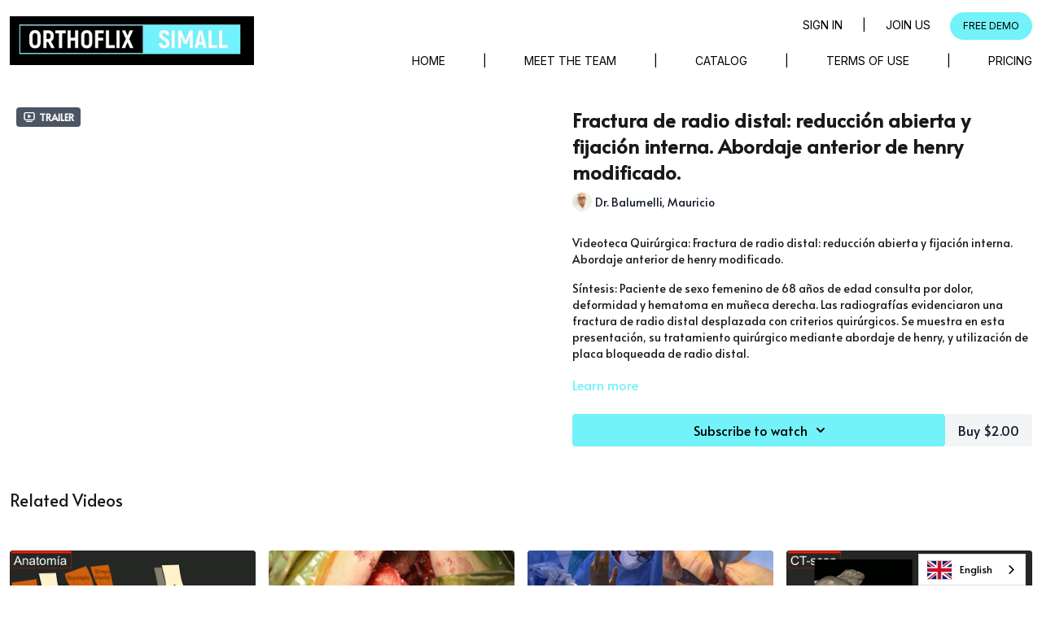

--- FILE ---
content_type: text/vnd.turbo-stream.html; charset=utf-8
request_url: https://www.orthoflixsimall.com/programs/fractura-radio-distal-lang-es.turbo_stream?playlist_position=sidebar&preview=false
body_size: -35
content:
<!DOCTYPE html><html><head><meta name="csrf-param" content="authenticity_token" />
<meta name="csrf-token" content="7yoNMz4fq1o91wOwZuex7A7BIeoaFpzx6zpfxasCTIQZmC_cFhGP2RWpR5-QXvxNwDnXLQAuZlFodb-6J669Ng" /></head><body><turbo-stream action="update" target="program_show"><template>
  <turbo-frame id="program_player">
      <turbo-frame id="program_content" src="/programs/fractura-radio-distal-lang-es/program_content?playlist_position=sidebar&amp;preview=false">
</turbo-frame></turbo-frame></template></turbo-stream></body></html>

--- FILE ---
content_type: text/vnd.turbo-stream.html; charset=utf-8
request_url: https://www.orthoflixsimall.com/programs/fractura-radio-distal-lang-es/program_content?playlist_position=sidebar&preview=false
body_size: 16433
content:
<turbo-stream action="update" target="program_content"><template><div class="hidden"
     data-controller="integrations"
     data-integrations-facebook-pixel-enabled-value="true"
     data-integrations-google-tag-manager-enabled-value="true"
     data-integrations-google-analytics-enabled-value="true"
>
  <span class="hidden"
        data-integrations-target="gTag"
        data-event="ViewContent"
        data-payload-attributes='["content_name"]'
        data-payload-values='[&quot;Fractura de radio distal: reducción abierta y fijación interna. Abordaje anterior de henry modificado.&quot;]'
  ></span>
  <span class="hidden"
        data-integrations-target="fbPx"
        data-event="ViewContent"
        data-payload-attributes='["content_name"]'
        data-payload-values='[&quot;Fractura de radio distal: reducción abierta y fijación interna. Abordaje anterior de henry modificado.&quot;]'
  ></span>
</div>

<div
  id="program-controller"
  class='container hotwired'
  data-controller="program program-details-modal"
  data-program-id="320465"
>
    
<ds-modal no-background="" size="small" with-close-icon id="more-details-modal" data-action="close->program-details-modal#closeDetailModal">
  <div class="bg-ds-default">
    <div class="p-6 pb-0 max-h-[calc(100vh-190px)] overflow-y-auto">
      <p class="text-ds-default text-ds-large-bold mb-4">Fractura de radio distal: reducción abierta y fijación interna. Abordaje anterior de henry modificado.</p>
      <p class="text-ds-small-semi-bold-uppercase text-ds-muted mb-4">About</p>
      <div class="content-description text-ds-base-regular text-ds-default mb-6" data-program-details-modal-target="modalContent"></div>
      <div class="p-4 bg-ds-overlay flex flex-col gap-2 rounded overflow-x-auto">
          <div class="flex w-full gap-2">
            <div class="text-ds-small-medium text-ds-default w-[100px]">Duration</div>
            <div class="text-ds-micro-semi-bold text-ds-subtle bg-ds-inverted rounded px-1 pt-[0.15rem]">00:10:06</div>
          </div>
        <div class="flex w-full gap-2">
          <div class="text-ds-small-medium text-ds-default w-[100px]">Released</div>
          <div class="text-ds-small-regular text-ds-default">February 2020</div>
        </div>
          <div class="flex w-full gap-2">
            <div class="text-ds-small-medium text-ds-default w-[100px] shrink-0">Subtitles</div>
            <div class="text-ds-small-regular text-ds-default">Spanish</div>
          </div>
          <div class="flex w-full gap-2">
              <div class="text-ds-small-medium text-ds-default w-[100px] shrink-0">Categories</div>
            <div class="flex flex-col w-full">
                <div class="flex">
                  <a
                    class="shrink-0 text-primary text-ds-small-medium inline-block mr-1"
                    target="_blank"
                    href="/categories/hand-mano"
                    data-turbo-frame="_top"
                  >
                    Hand / Mano
                  </a>
                  <span class="shrink-0 inline-block text-ds-small-regular text-ds-muted">
                    (80 videos)
                  </span>
                </div>
                <div class="flex">
                  <a
                    class="shrink-0 text-primary text-ds-small-medium inline-block mr-1"
                    target="_blank"
                    href="/categories/category-soY-JrhIjF0"
                    data-turbo-frame="_top"
                  >
                    Todos los vídeos - Audio en Español
                  </a>
                  <span class="shrink-0 inline-block text-ds-small-regular text-ds-muted">
                    (161 videos)
                  </span>
                </div>
                <div class="flex">
                  <a
                    class="shrink-0 text-primary text-ds-small-medium inline-block mr-1"
                    target="_blank"
                    href="/categories/trauma-trauma"
                    data-turbo-frame="_top"
                  >
                    Trauma / Trauma
                  </a>
                  <span class="shrink-0 inline-block text-ds-small-regular text-ds-muted">
                    (184 videos)
                  </span>
                </div>
                <div class="flex">
                  <a
                    class="shrink-0 text-primary text-ds-small-medium inline-block mr-1"
                    target="_blank"
                    href="/categories/surgery-library-videoteca-quirurgica"
                    data-turbo-frame="_top"
                  >
                    Surgery Video Library / Videoteca Quirúrgica
                  </a>
                  <span class="shrink-0 inline-block text-ds-small-regular text-ds-muted">
                    (246 videos)
                  </span>
                </div>
                <div class="flex">
                  <a
                    class="shrink-0 text-primary text-ds-small-medium inline-block mr-1"
                    target="_blank"
                    href="/categories/featured-destacados"
                    data-turbo-frame="_top"
                  >
                    Featured / Destacados
                  </a>
                  <span class="shrink-0 inline-block text-ds-small-regular text-ds-muted">
                    (219 videos)
                  </span>
                </div>
                <div class="flex">
                  <a
                    class="shrink-0 text-primary text-ds-small-medium inline-block mr-1"
                    target="_blank"
                    href="/categories/new-releases-nuevos-lanzamientos"
                    data-turbo-frame="_top"
                  >
                    New Releases / Nuevos Lanzamientos
                  </a>
                  <span class="shrink-0 inline-block text-ds-small-regular text-ds-muted">
                    (211 videos)
                  </span>
                </div>
            </div>
          </div>
      </div>
    </div>
    <div class="text-right p-6 pt-2">
      <ds-button variant="primary" onclick="document.getElementById('more-details-modal').close()">Close</ds-button>
    </div>
  </div>
</ds-modal>

<div class="flex flex-col lg:flex-row gap-x-12 mb-6 lg:mb-0">
    <div class="h-full w-full lg:w-[55%] relative">
        <div data-test="trailer-video">
          <ds-badge color="gray" class="absolute left-2 top-2 z-[2]"><ds-icon name='video-player' class="mr-1"></ds-icon> Trailer</ds-badge>
          
<script
  type="module"
  crossorigin
  src="https://cdn.jsdelivr.net/npm/@uscreentv/video-player@1.4.0/+esm"
></script>


<video-player
  dir="lrt"
  idle-timeout="5000"
  data-test="player"
  data-id="321834"
  data-controller="program-video scrat-analytics "
  data-program-video-timeline-preview-sections-value="[]"
  data-program-video-timeline-preview-storyboard-url-value=""
  storage-key="uscreen:video"
  class=""
  mux-data="{&quot;env_key&quot;:&quot;c43v645rpolt89529v2pesifn&quot;,&quot;viewer_user_id&quot;:null,&quot;video_title&quot;:&quot;Trailer fractura radio sin carteleria español.mp4&quot;,&quot;video_id&quot;:321834}"
  data-program-video-stats-value="{&quot;store_id&quot;:6319,&quot;video_id&quot;:-321834,&quot;content_id&quot;:321834,&quot;content_title&quot;:&quot;Fractura de radio distal: reducción abierta y fijación interna. Abordaje anterior de henry modificado.&quot;,&quot;content_type&quot;:&quot;video&quot;,&quot;chapter_id&quot;:321834,&quot;user_id&quot;:null,&quot;author_id&quot;:[],&quot;author_title&quot;:null,&quot;environment_id&quot;:&quot;production&quot;}"
  data-program-video-content-type-value="video"
  data-program-video-next-video-id-value="0"
  data-program-video-challenge-watched-video-url-value=""
  data-program-video-streak-watch-threshold-value="10"
  data-program-video-streak-enabled-value="false"
  data-program-video-streak-path-value="/streak/continue"
  data-program-video-user-is-logged-in-value="false"
  data-scrat-analytics-category-param="player"
  data-scrat-analytics-event-param="control_seekbar_seek"
  data-action=""
>
  <video
    slot="video"
    crossorigin="anonymous"
    playsinline
    data-program-video-target="video"
    poster="https://alpha.uscreencdn.com/video_thumbnails/K_bco6afdObwvA.jpg?key1=kAB864XSa+WN8/MEv1Bxzk7KBnmz8DLgvDbf2GNgBi4LBtsO5aC4fwiHBp+YdLoI&amp;key2=87742715f275528f27dbbd9d65d71f8b"
  >
    <source
      src="https://stream.mux.com/mjKa7YIsthd02ahiCkN1hiV2tjZUWNRae.m3u8"
      type="application/x-mpegURL"
    />
  </video>
  <video-chromecast
    slot="chromecast"
      receiver-application-id="3EE5C317"
  ></video-chromecast>
  <video-condition query="played==false">
    <video-play-button
      data-action="click->program-video#clickPlayButtonScreen"
      without-tooltip
      data-test="big-play-button"
      slot="true"
      class="
        absolute top-1/2 left-1/2 -translate-x-1/2 -translate-y-1/2
        bg-primary rounded-full [--video-player-button-color:var(--contrast-to-primary-color)]
        [--size:4.5rem] part-[button]:p-3 shadow hover:scale-105
      "
    ></video-play-button>
  </video-condition>
  <video-controls>
      <video-timeline
        segments=""
        data-program-video-target="timeline"
      >
        <video-timer format="past"></video-timer>
      </video-timeline>

    <video-play-button data-test="play-button" data-action="click->program-video#clickPlayButton">
      <span slot="tooltip:play">Play</span>
      <span slot="tooltip:pause">Pause</span>
    </video-play-button>

      <video-backward-button
        data-scrat-analytics-category-param="player"
        data-scrat-analytics-event-param="control_fast_forward_click"
        data-action=""
      >
        <span slot="tooltip">Backward</span>
      </video-backward-button>
      <video-forward-button
        data-scrat-analytics-category-param="player"
        data-scrat-analytics-event-param="control_fast_forward_click"
        data-action=""
      >
        <span slot="tooltip">Forward</span>
      </video-forward-button>

    <video-volume-button>
      <span slot="tooltip:unmute">Unmute</span>
      <span slot="tooltip:mute">Mute</span>
    </video-volume-button>

    <video-volume-control></video-volume-control>


    <div class="ms-auto"></div>

    <video-subtitles-button>
      <span slot="tooltip">Subtitles</span>
    </video-subtitles-button>

    <video-settings-button
      
      translation="{&quot;back&quot;:&quot;Back&quot;,&quot;shortcuts&quot;:&quot;Keyboard Shortcuts&quot;,&quot;quality&quot;:&quot;Quality&quot;,&quot;rate&quot;:&quot;Playback Settings&quot;,&quot;rewind&quot;:&quot;Rewind&quot;,&quot;volume&quot;:&quot;Change Volume&quot;,&quot;mute&quot;:&quot;Mute&quot;,&quot;toggle-play&quot;:&quot;Play / Pause&quot;,&quot;enter-fullscreen&quot;:&quot;Enter fullscreen&quot;,&quot;exit-fullscreen&quot;:&quot;Exit fullscreen&quot;}"
    >
      <span slot="tooltip">Settings</span>
    </video-settings-button>

    <video-airplay-button>
      <span slot="tooltip:disabled">Airplay</span>
      <span slot="tooltip:enabled">Airplay</span>
    </video-airplay-button>

    <video-pip-button>
      <span slot="tooltip:disabled">Picture in Picture</span>
      <span slot="tooltip:enabled">Picture in Picture</span>
    </video-pip-button>

    <video-chromecast-button>
      <span slot="tooltip:disabled">Chromecast</span>
      <span slot="tooltip:enabled">Chromecast</span>
    </video-chromecast-button>

    <video-fullscreen-button>
      <span slot="tooltip:disabled">Enter fullscreen</span>
      <span slot="tooltip:enabled">Exit fullscreen</span>
    </video-fullscreen-button>
  </video-controls>
  <video-cues></video-cues>
</video-player>

        </div>
    </div>
  <div id="program_about" class="w-full lg:w-[45%] lg:mb-5">
      <h1 class="text-ds-title-2-semi-bold mt-2 lg:mt-0">
        Fractura de radio distal: reducción abierta y fijación interna. Abordaje anterior de henry modificado.
      </h1>
      <div class="mt-2">
        <span class="inline-block">
            <ds-avatar
              style="--ds-avatar-size: 1.5rem;"
              class="inline-block "
              size="xxxs"
              url="https://alpha.uscreencdn.com/images/author/9993/small_4nqmZ3nHSaCquvOFViyB_balumelli3.jpg"
              text="Dr. Balumelli, Mauricio">
            </ds-avatar>
        </span>
        <span class="inline-block align-super text-ds-default text-ds-small-regular">
          Dr. Balumelli, Mauricio
        </span>
      </div>
    <div class="mt-4 text-ds-small-regular">
      <div aria-expanded=true class="content-description line-clamp-3 max-h-[60px] xl:line-clamp-[7] xl:max-h-[140px] xl:aria-expanded:line-clamp-[11] xl:aria-expanded:max-h-[220px]" data-program-details-modal-target="description">
        <p>Videoteca Quirúrgica: Fractura de radio distal: reducción abierta y fijación interna. Abordaje anterior de henry modificado.&nbsp;</p><p>Síntesis: Paciente de sexo femenino de 68 años de edad consulta por dolor, deformidad y hematoma en muñeca derecha. Las radiografías evidenciaron una fractura de radio distal desplazada con criterios quirúrgicos. Se muestra en esta presentación, su tratamiento quirúrgico mediante abordaje de henry, y utilización de placa bloqueada de radio distal.</p>
      </div>
      <ds-button variant="text" data-action="click->program-details-modal#openDetailModal" class="cursor-pointer">Learn more</ds-button>
    </div>
    <div class="mt-4 flex flex-col sm:flex-row gap-2 ">
            <ds-dropdown data-test="subscriptions-list" float="center" sm="float:left" class="w-full">
              <ds-button class="w-full" slot="control" variant="primary">
                  Subscribe to watch
                <ds-icon slot="after" name="chevron-down"></ds-icon>
              </ds-button>
              <div
                slot="content"
                class="p-6 pt-4 w-screen max-w-screen-md sm:max-w-lg box-border sm:w-auto"
              >
                <p class="text-ds-small-regular mb-4">Select a membership:</p>
                  <a
                    href="/checkout/new?o=22526"
                    data-turbo-frame="_top"
                    class="mb-4 last:mb-0 rounded w-full border border-solid border-ds-default flex hover:opacity-70 transition-opacity"
                  >
                    <div class="py-1 px-2 sm:px-3 sm:py-3 flex flex-col items-start justify-center w-full">
                      <p class="text-ds-tiny-bold-uppercase text-primary">
                        Monthly
                      </p>
                      <p class="!hidden sm:!block text-ds-tiny-regular mb-1 max-x-[2rem] overflow-hidden">
                        Monthly Subscription + FREE DAY TRIAL / Suscripción Mensual + DIA DE PRUEBA GRATIS
                      </p>
                        <div class="flex flex-col items-start">
                          <span class="text-ds-base-semi-bold">
                            Free for one day
                          </span>
                          <span class="text-ds-tiny-regular text-ds-muted sm:whitespace-nowrap">
                            USD $14.99/month after trial
                          </span>
                        </div>
                    </div>
                  </a>
                  <a
                    href="/checkout/new?o=66628"
                    data-turbo-frame="_top"
                    class="mb-4 last:mb-0 rounded w-full border border-solid border-ds-default flex hover:opacity-70 transition-opacity"
                  >
                    <div class="py-1 px-2 sm:px-3 sm:py-3 flex flex-col items-start justify-center w-full">
                      <p class="text-ds-tiny-bold-uppercase text-primary">
                        Annually
                      </p>
                      <p class="!hidden sm:!block text-ds-tiny-regular mb-1 max-x-[2rem] overflow-hidden">
                        Annual Subscription (Save 20 %) + FREE DAY TRIAL  / Suscripción Anual (Ahorre 20% + DIA DE PRUEBA GRATIS + 20 OFF 
                      </p>
                        <div class="flex flex-col items-start">
                          <span class="text-ds-base-semi-bold">
                            Free for one day
                          </span>
                          <span class="text-ds-tiny-regular text-ds-muted sm:whitespace-nowrap">
                            USD $144.00/year after trial
                          </span>
                        </div>
                    </div>
                  </a>
              </div>
            </ds-dropdown>
          <ds-button class="shrink-0" href="/checkout/new?o=p320465" variant="regular" data-turbo-frame="_top">
            Buy $2.00</ds-button>
    </div>
  </div>
</div>

</div>


  <turbo-frame loading="lazy" id="program_related" src="/programs/fractura-radio-distal-lang-es/related" target="_top"></turbo-frame>

</template></turbo-stream>

--- FILE ---
content_type: text/html; charset=utf-8
request_url: https://www.orthoflixsimall.com/programs/fractura-radio-distal-lang-es/related
body_size: 13392
content:
<turbo-frame id="program_related" target="_top">

    <div class="container " data-area="program-related-videos">
      <div class="cbt-related mt-8  pb-16">
        <div class="cbt-related-title text-xl font-medium">Related Videos</div>
          <div class="mt-5 grid grid-cols-1 sm:grid-cols-2 md:grid-cols-3 lg:grid-cols-4 xl:grid-cols-4 gap-x-4 gap-y-6">
              <div data-area="related-video-item" class="">
                <swiper-slide
  data-card="video_131667"
  data-custom="content-card"
  class="self-start hotwired"
    data-short-description="Capítulos: Comprendiendo las Fracturas de Apófisis Coronoides."
    data-author-title-0="Orthoflix Simall" data-author-permalink-0="orthoflix-simall"
>

  <a class="card-image-container" data-turbo="true" data-turbo-prefetch="false" data-turbo-action="advance" data-turbo-frame="_top" onclick="window.CatalogAnalytics(&#39;clickContentItem&#39;, &#39;video&#39;, &#39;131667&#39;, &#39;Related Videos&#39;); window.CatalogAnalytics(&#39;clickRelatedVideo&#39;, &#39;131667&#39;, &#39;1&#39;, &#39;program_page&#39;)" href="/programs/clase-comprendiendo-las-fracturas-de-apofisis-coronoides-lang-es">
    <div class="image-container relative" data-test="catalog-card">
  <div class="relative image-content">
    <div aria-hidden="true" style="padding-bottom: 56%;"></div>
    <img loading="lazy" alt="Comprendiendo las Fracturas de Apófisis Coronoides." decoding="async"
         src="https://alpha.uscreencdn.com/images/programs/131667/horizontal/VKAaiMDcQpeYB4Ke11UF_Capitulo_20Comprendiendo_20las_20fracturas_20de_20apofisis_20coronoides.png?auto=webp&width=350"
         srcset="https://alpha.uscreencdn.com/images/programs/131667/horizontal/VKAaiMDcQpeYB4Ke11UF_Capitulo_20Comprendiendo_20las_20fracturas_20de_20apofisis_20coronoides.png?auto=webp&width=350 350w,
            https://alpha.uscreencdn.com/images/programs/131667/horizontal/VKAaiMDcQpeYB4Ke11UF_Capitulo_20Comprendiendo_20las_20fracturas_20de_20apofisis_20coronoides.png?auto=webp&width=700 2x,
            https://alpha.uscreencdn.com/images/programs/131667/horizontal/VKAaiMDcQpeYB4Ke11UF_Capitulo_20Comprendiendo_20las_20fracturas_20de_20apofisis_20coronoides.png?auto=webp&width=1050 3x"
         class="card-image b-image absolute object-cover h-full top-0 left-0" style="opacity: 1;">
  </div>
    <div class="badge flex justify-center items-center text-white content-card-badge z-0">
      <span class="badge-item">10:14</span>
      <svg xmlns="http://www.w3.org/2000/svg" width="13" height="9" viewBox="0 0 13 9" fill="none" class="badge-item content-watched-icon" data-test="content-watched-icon">
  <path fill-rule="evenodd" clip-rule="evenodd" d="M4.99995 7.15142L12.0757 0.0756836L12.9242 0.924212L4.99995 8.84848L0.575684 4.42421L1.42421 3.57568L4.99995 7.15142Z" fill="currentColor"></path>
</svg>

    </div>

</div>
<div class="content-watched-overlay"></div>

</a>  <a class="card-title" data-turbo="true" data-turbo-prefetch="false" data-turbo-action="advance" data-turbo-frame="_top" title="Comprendiendo las Fracturas de Apófisis Coronoides." aria-label="Comprendiendo las Fracturas de Apófisis Coronoides." onclick="window.CatalogAnalytics(&#39;clickContentItem&#39;, &#39;video&#39;, &#39;131667&#39;, &#39;Related Videos&#39;); window.CatalogAnalytics(&#39;clickRelatedVideo&#39;, &#39;131667&#39;, &#39;1&#39;, &#39;program_page&#39;)" href="/programs/clase-comprendiendo-las-fracturas-de-apofisis-coronoides-lang-es">
    <span class="line-clamp-2">
      Comprendiendo las Fracturas de Apófisis Coronoides.
    </span>
</a></swiper-slide>


              </div>
              <div data-area="related-video-item" class="">
                <swiper-slide
  data-card="video_131653"
  data-custom="content-card"
  class="self-start hotwired"
    data-short-description="Videoteca Quirúrgica: Inestabilidad Anterior Glenohumeral con Defecto Oseo - Reconstrucción con Injerto de Cresta Ilíaca"
    data-author-title-0="Orthoflix Simall" data-author-permalink-0="orthoflix-simall"
>

  <a class="card-image-container" data-turbo="true" data-turbo-prefetch="false" data-turbo-action="advance" data-turbo-frame="_top" onclick="window.CatalogAnalytics(&#39;clickContentItem&#39;, &#39;video&#39;, &#39;131653&#39;, &#39;Related Videos&#39;); window.CatalogAnalytics(&#39;clickRelatedVideo&#39;, &#39;131653&#39;, &#39;2&#39;, &#39;program_page&#39;)" href="/programs/video-cirugia-inestabilidad-glenohumeral-con-injerto-de-cresta-iliaca-lang-es">
    <div class="image-container relative" data-test="catalog-card">
  <div class="relative image-content">
    <div aria-hidden="true" style="padding-bottom: 56%;"></div>
    <img loading="lazy" alt="Inestabilidad Recurrente Anterior de Hombro con Defecto Óseo: Aumentación con Injerto de Cresta Ilíaca" decoding="async"
         src="https://alpha.uscreencdn.com/images/programs/131653/horizontal/BCWn4yxRmWlSfyPxcBkQ_Videoteca_20quirurgica_20Luxacion_20glenohumeral_20anterior_20con_20defecto_20oseo_20reconstruccion_20con_20injerto_20de_20cresta.png?auto=webp&width=350"
         srcset="https://alpha.uscreencdn.com/images/programs/131653/horizontal/BCWn4yxRmWlSfyPxcBkQ_Videoteca_20quirurgica_20Luxacion_20glenohumeral_20anterior_20con_20defecto_20oseo_20reconstruccion_20con_20injerto_20de_20cresta.png?auto=webp&width=350 350w,
            https://alpha.uscreencdn.com/images/programs/131653/horizontal/BCWn4yxRmWlSfyPxcBkQ_Videoteca_20quirurgica_20Luxacion_20glenohumeral_20anterior_20con_20defecto_20oseo_20reconstruccion_20con_20injerto_20de_20cresta.png?auto=webp&width=700 2x,
            https://alpha.uscreencdn.com/images/programs/131653/horizontal/BCWn4yxRmWlSfyPxcBkQ_Videoteca_20quirurgica_20Luxacion_20glenohumeral_20anterior_20con_20defecto_20oseo_20reconstruccion_20con_20injerto_20de_20cresta.png?auto=webp&width=1050 3x"
         class="card-image b-image absolute object-cover h-full top-0 left-0" style="opacity: 1;">
  </div>
    <div class="badge flex justify-center items-center text-white content-card-badge z-0">
      <span class="badge-item">06:16</span>
      <svg xmlns="http://www.w3.org/2000/svg" width="13" height="9" viewBox="0 0 13 9" fill="none" class="badge-item content-watched-icon" data-test="content-watched-icon">
  <path fill-rule="evenodd" clip-rule="evenodd" d="M4.99995 7.15142L12.0757 0.0756836L12.9242 0.924212L4.99995 8.84848L0.575684 4.42421L1.42421 3.57568L4.99995 7.15142Z" fill="currentColor"></path>
</svg>

    </div>

</div>
<div class="content-watched-overlay"></div>

</a>  <a class="card-title" data-turbo="true" data-turbo-prefetch="false" data-turbo-action="advance" data-turbo-frame="_top" title="Inestabilidad Recurrente Anterior de Hombro con Defecto Óseo: Aumentación con Injerto de Cresta Ilíaca" aria-label="Inestabilidad Recurrente Anterior de Hombro con Defecto Óseo: Aumentación con Injerto de Cresta Ilíaca" onclick="window.CatalogAnalytics(&#39;clickContentItem&#39;, &#39;video&#39;, &#39;131653&#39;, &#39;Related Videos&#39;); window.CatalogAnalytics(&#39;clickRelatedVideo&#39;, &#39;131653&#39;, &#39;2&#39;, &#39;program_page&#39;)" href="/programs/video-cirugia-inestabilidad-glenohumeral-con-injerto-de-cresta-iliaca-lang-es">
    <span class="line-clamp-2">
      Inestabilidad Recurrente Anterior de Hombro con Defecto Óseo: Aumentación con Injerto de Cresta Ilíaca
    </span>
</a></swiper-slide>


              </div>
              <div data-area="related-video-item" class="">
                <swiper-slide
  data-card="video_2691908"
  data-custom="content-card"
  class="self-start hotwired"
    data-short-description="Distal radius fracture: Arthroscopic assisted open reduction and internal fixation"
    data-author-title-0="Orthoflix Simall" data-author-permalink-0="orthoflix-simall"
>

  <a class="card-image-container" data-turbo="true" data-turbo-prefetch="false" data-turbo-action="advance" data-turbo-frame="_top" onclick="window.CatalogAnalytics(&#39;clickContentItem&#39;, &#39;video&#39;, &#39;2691908&#39;, &#39;Related Videos&#39;); window.CatalogAnalytics(&#39;clickRelatedVideo&#39;, &#39;2691908&#39;, &#39;3&#39;, &#39;program_page&#39;)" href="/programs/fractura-de-radio-distal-abordaje-palmar-y-asistencia-artroscopica-lang-en">
    <div class="image-container relative" data-test="catalog-card">
  <div class="relative image-content">
    <div aria-hidden="true" style="padding-bottom: 56%;"></div>
    <img loading="lazy" alt="Distal radius fracture: Arthroscopic assisted open reduction and internal fixation" decoding="async"
         src="https://alpha.uscreencdn.com/images/programs/2691908/horizontal/portada-ing.1698707584.jpg?auto=webp&width=350"
         srcset="https://alpha.uscreencdn.com/images/programs/2691908/horizontal/portada-ing.1698707584.jpg?auto=webp&width=350 350w,
            https://alpha.uscreencdn.com/images/programs/2691908/horizontal/portada-ing.1698707584.jpg?auto=webp&width=700 2x,
            https://alpha.uscreencdn.com/images/programs/2691908/horizontal/portada-ing.1698707584.jpg?auto=webp&width=1050 3x"
         class="card-image b-image absolute object-cover h-full top-0 left-0" style="opacity: 1;">
  </div>
    <div class="badge flex justify-center items-center text-white content-card-badge z-0">
      <span class="badge-item">09:53</span>
      <svg xmlns="http://www.w3.org/2000/svg" width="13" height="9" viewBox="0 0 13 9" fill="none" class="badge-item content-watched-icon" data-test="content-watched-icon">
  <path fill-rule="evenodd" clip-rule="evenodd" d="M4.99995 7.15142L12.0757 0.0756836L12.9242 0.924212L4.99995 8.84848L0.575684 4.42421L1.42421 3.57568L4.99995 7.15142Z" fill="currentColor"></path>
</svg>

    </div>

</div>
<div class="content-watched-overlay"></div>

</a>  <a class="card-title" data-turbo="true" data-turbo-prefetch="false" data-turbo-action="advance" data-turbo-frame="_top" title="Distal radius fracture: Arthroscopic assisted open reduction and internal fixation" aria-label="Distal radius fracture: Arthroscopic assisted open reduction and internal fixation" onclick="window.CatalogAnalytics(&#39;clickContentItem&#39;, &#39;video&#39;, &#39;2691908&#39;, &#39;Related Videos&#39;); window.CatalogAnalytics(&#39;clickRelatedVideo&#39;, &#39;2691908&#39;, &#39;3&#39;, &#39;program_page&#39;)" href="/programs/fractura-de-radio-distal-abordaje-palmar-y-asistencia-artroscopica-lang-en">
    <span class="line-clamp-2">
      Distal radius fracture: Arthroscopic assisted open reduction and internal fixation
    </span>
</a></swiper-slide>


              </div>
              <div data-area="related-video-item" class="">
                <swiper-slide
  data-card="video_138363"
  data-custom="content-card"
  class="self-start hotwired"
    data-short-description="Clinical Case: Proximal Humerus Fracture - Open Reduction and Internal Fixation II."
    data-author-title-0="Orthoflix Simall" data-author-permalink-0="orthoflix-simall"
>

  <a class="card-image-container" data-turbo="true" data-turbo-prefetch="false" data-turbo-action="advance" data-turbo-frame="_top" onclick="window.CatalogAnalytics(&#39;clickContentItem&#39;, &#39;video&#39;, &#39;138363&#39;, &#39;Related Videos&#39;); window.CatalogAnalytics(&#39;clickRelatedVideo&#39;, &#39;138363&#39;, &#39;4&#39;, &#39;program_page&#39;)" href="/programs/clinical-case-fractura-de-humero-proximal-reduccion-abierta-y-fijacion-interna-ii-lang-en">
    <div class="image-container relative" data-test="catalog-card">
  <div class="relative image-content">
    <div aria-hidden="true" style="padding-bottom: 56%;"></div>
    <img loading="lazy" alt="Proximal Humerus Fracture - Open Reduction and Internal Fixation II." decoding="async"
         src="https://alpha.uscreencdn.com/images/programs/138363/horizontal/EEbCqEUfTaCSUpaiUff4_Clinical_20Case_20-_20Fractura_20humero_20proximal_202.png?auto=webp&width=350"
         srcset="https://alpha.uscreencdn.com/images/programs/138363/horizontal/EEbCqEUfTaCSUpaiUff4_Clinical_20Case_20-_20Fractura_20humero_20proximal_202.png?auto=webp&width=350 350w,
            https://alpha.uscreencdn.com/images/programs/138363/horizontal/EEbCqEUfTaCSUpaiUff4_Clinical_20Case_20-_20Fractura_20humero_20proximal_202.png?auto=webp&width=700 2x,
            https://alpha.uscreencdn.com/images/programs/138363/horizontal/EEbCqEUfTaCSUpaiUff4_Clinical_20Case_20-_20Fractura_20humero_20proximal_202.png?auto=webp&width=1050 3x"
         class="card-image b-image absolute object-cover h-full top-0 left-0" style="opacity: 1;">
  </div>
    <div class="badge flex justify-center items-center text-white content-card-badge z-0">
      <span class="badge-item">02:44</span>
      <svg xmlns="http://www.w3.org/2000/svg" width="13" height="9" viewBox="0 0 13 9" fill="none" class="badge-item content-watched-icon" data-test="content-watched-icon">
  <path fill-rule="evenodd" clip-rule="evenodd" d="M4.99995 7.15142L12.0757 0.0756836L12.9242 0.924212L4.99995 8.84848L0.575684 4.42421L1.42421 3.57568L4.99995 7.15142Z" fill="currentColor"></path>
</svg>

    </div>

</div>
<div class="content-watched-overlay"></div>

</a>  <a class="card-title" data-turbo="true" data-turbo-prefetch="false" data-turbo-action="advance" data-turbo-frame="_top" title="Proximal Humerus Fracture - Open Reduction and Internal Fixation II." aria-label="Proximal Humerus Fracture - Open Reduction and Internal Fixation II." onclick="window.CatalogAnalytics(&#39;clickContentItem&#39;, &#39;video&#39;, &#39;138363&#39;, &#39;Related Videos&#39;); window.CatalogAnalytics(&#39;clickRelatedVideo&#39;, &#39;138363&#39;, &#39;4&#39;, &#39;program_page&#39;)" href="/programs/clinical-case-fractura-de-humero-proximal-reduccion-abierta-y-fijacion-interna-ii-lang-en">
    <span class="line-clamp-2">
      Proximal Humerus Fracture - Open Reduction and Internal Fixation II.
    </span>
</a></swiper-slide>


              </div>
          </div>
        </div>
      </div>
    </div>
</turbo-frame>

--- FILE ---
content_type: text/css; charset=utf-8
request_url: https://assets-gke.uscreencdn.com/theme_assets/6319/styles.css?v=1658491556
body_size: 22483
content:
/*=========
Fonts
===========*/
@import url('https://fonts.googleapis.com/css2?family=Alata&family=Inter:wght@300;400;500;600;700;800&family=Source+Sans+Pro:ital,wght@0,300;0,400;0,600;0,700;0,900;1,400;1,700&display=swap');

body {	
    font-family: 'Alata', sans-serif;
    font-size: 16px;
    font-weight: 400;    
	background: #fff;
	color: #191919;	
}

a {
    display: inline-block;
    text-decoration: none;
    transition: 0.2s all ease;
    -webkit-transition: 0.2s all ease;
    -moz-transition: 0.2s all ease;
}

a:visited,
a:hover,
a:active {
    text-decoration: none;
}

ul {
    list-style-type: none;
    padding: 0;
    margin: 0;
}

img {
    max-width: 100%;
    display: initial;
}

::selection {
    color: white; 
    background: #ff7675;
}

::-webkit-selection {
    color: white; 
    background: #ff7675;
}

::-moz-selection {
    color: white; 
    background: #ff7675;
}

/*scrollto-top*/
.scrollto-top {
    width: 40px;
    height: 40px;
    border-radius: 20px 20px 0 0;
    background: rgba(0,0,0,.5);   
    text-align: center;
    padding-top: 8px;
    font-size: 22px;
    color: #ffffff;
    position: fixed;
    right: 5px;
    bottom: 5px;
    display: none;
    transition: 0.2s all ease;
    -webkit-transition: 0.2s all ease;
    -moz-transition: 0.2s all ease;
}

.scrollto-top:hover {   
    background: #000;
    color: #fff;
    box-shadow: 0px 0px 5px rgba(0,0,0,.5);
    -webkit-box-shadow: 0px 0px 5px rgba(0,0,0,.5);
    -moz-box-shadow: 0px 0px 5px rgba(0,0,0,.5);
}

/*===================
header-area start
=====================*/
.header-area {
    background: #FFFFFF;
    padding: 15px 0;
}

.header-main {
    display: flex;
    align-items: center;
    justify-content: space-between;
}

.header-left img {
    max-width: 300px;
}

.top-bar ul li {
    font-family: 'Inter', sans-serif;
    display: inline-block;
    font-weight: 400;
    font-size: 14px;
    text-transform: uppercase;
    color: #000000;
    padding-left: 20px;
}

.top-bar ul li a {
    font-family: 'Inter', sans-serif;
    display: inline-block;
    font-weight: 400;
    font-size: 14px;
    text-transform: uppercase;
    color: #000000;
    transition: 0.2s all ease;
}

.top-bar ul li .demo-btn {
    font-weight: 400;
    font-size: 12px;
    color: #000000!important;
    background: #73F2F9;
    display: inline-block;
    padding: 8px 16px;
    border-radius: 50px;
    transition: 0.2s all ease;
}

.top-bar ul li a:hover {
    color: #73F2F9;
}

.top-bar ul li .dropdown > a {
    border: 1px solid #000000;
    display: inline-flex;
    padding: 6px 30px 6px 20px;
    border-radius: 50px;
    position: relative;
    top: 2px;
    align-items: center;  
}

.top-bar ul li .dropdown img {
    max-width: 30px;
}

.top-bar ul li .dropdown > a i {
    font-size: 12px;
    color: #000;
    display: inline-block;
    margin-left: 8px;
}

.top-bar ul li .dropdown .dropdown-menu li {
    padding: 0;
}

.top-bar ul li .dropdown .dropdown-menu li a {
    display: block;
    width: 100%;
    color: #000;
    background: none;
}

.top-bar ul li .dropdown .dropdown-menu {
    border: none;
    box-shadow: 0 0 10px rgba(0, 0, 0, 0.2);
    border-radius: 6px;
    right: 0;
    top: 113%;
}

.nav-bar ul li {
    font-family: 'Inter', sans-serif;
    display: inline-block;
    font-weight: 400;
    font-size: 14px;
    text-transform: uppercase;
    color: #000000;
    padding-left: 42px;
    padding-top: 15px;
}

.nav-bar ul li a {
    font-family: 'Inter', sans-serif;
    display: inline-block;
    font-weight: 400;
    font-size: 14px;
    text-transform: uppercase;
    color: #000000;
    transition: 0.2s all ease;
}

.nav-bar ul li a:hover,
.nav-bar ul li #active {
    color: #73F2F9;
}

.navbar-toggler {
    outline: none!important;
    box-shadow: none!important;
    padding: 2px;
    transition: 0.2s all ease;
}

.navbar-toggler:hover {
    opacity: 0.75;
}

.humb-btn {
    display: flex;
    align-items: center;
}

.humb-btn .top-bar ul li .dropdown > a {
    top: 0;
    position: initial;
}

.humb-btn button {
    margin-left: 15px;
}

/*hamburger*/
.hamburger-box {
    width: 40px;
    height: 24px;
    display: inline-block;
    position: relative;
}

.hamburger-inner {
  display: block;
  top: 50%;
  margin-top: -2px;
}

.hamburger-inner, 
.hamburger-inner::before, 
.hamburger-inner::after {
    width: 40px;
    height: 4px;
    background-color: #000;
    border-radius: 4px;
    position: absolute;
}

.hamburger-inner::before, 
.hamburger-inner::after {
    content: "";
    display: block;
    outline: none; 
}

.hamburger-inner::before {
    top: -10px; 
}

.hamburger-inner::after {
    bottom: -10px; 
}

/*side-bar*/
.offcanvas-start {
    width: 320px;
}

.offcanvas-header img {
    max-width: 185px;
}

.offcanvas-body .top-bar ul li {
    padding: 10px 15px 10px 0;
}

.offcanvas-body .nav-bar ul li {
    display: block;
    padding: 10px 0;
}

.btn-close {
    opacity: 1;
    font-size: 25px;
    outline: none!important;
    box-shadow: none!important;
    transition: 0.2s all ease;
}

.modal-backdrop.show {
    opacity: none;
}

.modal-backdrop {
    background-color: transparent;
}

/*=== banner-area start ===*/
.banner-area {
    padding: 30px 0;
    position: relative;
}

.banner-shape img {
    max-width: 189px;
    position: absolute;
    left: 0;
}

.banner-main {
    position: relative;
}

.banner-cnt {
    max-width: 600px;
    width: 100%;
    position: absolute;
    left: 85px;
    top: 50%;
    transform: translateY(-50%);
}

.banner-cnt h2 {
    font-weight: 400;
    font-size: 70px;
    text-transform: uppercase;
    color: #000000;
}

.banner-cnt p {
    font-weight: 400;
    font-size: 24px;
    text-transform: uppercase;
    color: rgba(0, 0, 0, 0.49);
    margin: 16px 0 25px;
}

.banner-cnt a {
    font-weight: 400;
    font-size: 20px;
    color: #000000;
    background: #73F2F9;
    display: inline-block;
    padding: 18px 60px;
    border-radius: 50px;
    transition: 0.2s all ease;
}

.banner-cnt a:hover {
    opacity: 0.85;
}

.banner-item {
    max-width: 965px;
    margin-left: auto;
}

.banner-item img {
    width: 100%;
}

/*=== about-area start ===*/
.about-area {
    padding: 60px 0 25px;
}

.about-left {
    background-image: url(https://s3.amazonaws.com/unode1/assets/6319/gkRDi4TTEmBEjDdZQ6lu_about.png);
    background-repeat: no-repeat;
    background-position: center;
    background-size: cover;
    padding: 105px 26px;
    border-radius: 35px;
}

.about-left h4 {
    font-weight: 400;
    font-size: 40px;
    text-transform: uppercase;
    color: #000000;
}

.about-left h2 {
    font-weight: 400;
    font-size: 50px;
    text-transform: uppercase;
    color: #000000;
    margin: 0;
}

.about-right {
    background: #F5F5F5;
    border-radius: 35px;
    padding: 45px 50px;
}

.about-right h4 {
    font-weight: 400;
    font-size: 25px;
    text-transform: uppercase;
    color: #000000;
}

.about-right p {
    font-weight: 400;
    font-size: 28px;
    color: #000000;
    margin-top: 16px;
}

.about-right a {
    font-weight: 400;
    font-size: 14px;
    color: #000000;
    background: #73F2F9;
    display: inline-block;
    padding: 16px 54px;
    border-radius: 50px;
    margin-top: 7px;
    transition: 0.2s all ease;
}

.about-right a:hover {
    opacity: 0.85;
}

/*=== tab-area start ===*/
.tab-area{
  padding: 50px 0px;
}
.tab-links {
    display: flex;
    align-items: center;
    justify-content: space-between;
    padding: 15px 0;
}

.tab-links li {
    position: relative;
}

.tab-links li::after {
    content: "";
    width: 2px;
    height: 30px;
    display: block;
    background: #000000;
    position: absolute;
    left: 140%;
    top: 5px;
}

.tab-links li:last-child::after {
    display: none;
}

.tab-links li a {
    font-weight: 400;
    font-size: 26px;
    text-transform: uppercase;
    color: #000000;
    transition: all linear 0.15s;
}

.tab-links a:hover {
    color: #73F2F9;
}

.tab-links li.active a, 
.tab-links li.active a:hover {
    color: #73F2F9;
}

.tab {
    display: none;
}

.tab.active {
    display: block;
}

.tab-content {
    padding-top: 50px;
}

.tab3-item {
    max-width: 1045px;
    margin: 0 auto;
    padding: 40px 0;
    position: relative;
}

.tab3-item img {
    width: 100%;
    border-radius: 30px;
}

.tab3-cnt {
    display: flex;
    align-items: center;
    justify-content: space-between;
    background: linear-gradient(72deg, #FFF6E9 51%, #F0F0F0 50%);
    padding: 30px 40px;
    border-radius: 30px;
}

.tab3-cnt h4 {
    font-family: 'Source Sans Pro', sans-serif;
    font-weight: 700;
    font-size: 28px;
    text-transform: uppercase;
    color: #000000;
    margin: 0;
}

.tab3-cnt a {
    font-weight: 400;
    font-size: 14px;
    text-transform: uppercase;
    color: #000000;
    background: #FFFFFF;
    display: inline-block;
    padding: 24px 40px;
    border-radius: 50px;
    transition: 0.2s all ease;
}

.tab3-cnt a:hover {
    opacity: 0.85;
}

.tab1-item {
    position: relative;
    padding: 20px 0;
}

.tab1-item img {
    width: 100%;
    border-radius: 30px;
}

.tab2-part {
    text-align: center;
    max-width: 1080px;
    margin: 0 auto;
}

.tab2-part h2 {
    font-weight: 400;
    font-size: 30px;
    line-height: 48px;
    text-align: center;
    text-transform: uppercase;
    color: #000000;
}

.tab2-part p {
    font-weight: 400;
    font-size: 18px;
    line-height: 38px;
    text-align: center;
    color: #7E7C7C;
    max-width: 760px;
    margin: 36px auto 50px;
}

.tab2-part img {
    max-width: 905px;
    display: block;
    margin: 0 auto;
}

#my-video {
    width: 100%;
    border-radius: 30px;
    cursor: pointer;
}

/*=== benefit-area start ===*/
.benefit-area {
    padding: 120px 0;
    overflow: hidden;
}

.benefit-main {
    position: relative;
    z-index: 9;
}

.benefit-main .border-shape {
    max-width: 510px;
    position: absolute;
    top: -90px;
    right: -85px;
    z-index: -1;
}

.benefit-main .shape-green {
    max-width: 285px;
    position: absolute;
    bottom: -100px;
    left: -100px;
    z-index: -1;
}

.benefit-left img {
    width: 100%;
    z-index: 9;
}

.benefit-right {
        background: #FFF6E9;
    padding: 90px 50px;
    position: relative;
    height: 100%;
}

.benefit-right h2 {
    font-weight: 400;
    font-size: 48px;
    text-transform: uppercase;
    color: #000000;
}

.benefit-right p {
    font-weight: 400;
    font-size: 15px;
    color: #000000;
    margin-top: 20px;
}

.benefit-right a {
    font-weight: 400;
    font-size: 14px;
    text-transform: uppercase;
    color: #000000;
    background: #73F2F9;
    display: inline-block;
    padding: 20px 54px;
    border-radius: 50px;
    margin-top: 16px;
    transition: 0.2s all ease;
}

.benefit-right a:hover {
    opacity: 0.85;
}

.benefit-right img {
    max-width: 157px;
    position: absolute;
    right: -40px;
    bottom: -40px;
}

@media screen and (min-width: 1200px) and (max-width: 1480px) {
    .benefit-area {
        padding: 120px 0;
    }

    .benefit-main .border-shape {
        max-width: 370px;
        right: -20px;
        top: -50px;
    }

    .benefit-main .shape-green {
        max-width: 200px;
        bottom: -50px;
        left: -20px;
    }

    .benefit-right h2 {
        font-size: 50px;
    }

    .benefit-right p {
        font-size: 15px;
     }

    .benefit-right a {
        padding: 17px 45px;
    }

    .benefit-right img {
        max-width: 125px;
    }

    .benefit-right a {
        font-size: 13px;
    }

}

/*=== testimonial-area start ===*/
.testimonial-area {
    padding-bottom: 80px;
}

.test-upper h2 {
    display: flex;
    align-items: center;
    justify-content: center;
    font-weight: 400;
    font-size: 70px;
    text-align: center;
    text-transform: uppercase;
    color: #000000;
}

.test-upper h2 img {
    max-width: 112px;
    margin-left: 20px;
}

.test-item .client {
    max-width: 168px;
    display: block;
    margin: 16px auto 35px;
}

.test-item {
    text-align: center;
}

.test-item p {
    font-weight: 400;
    font-size: 25px;
    text-align: center;
    color: #000000;
    max-width: 1220px;
    margin-left: auto;
    margin-right: auto;
}

.test-item p .quote1 {
    max-width: 54px;
    display: initial;
    margin-top: -26px;
    margin-right: 5px;
}

.test-item p .quote2 {
    max-width: 32px;
    display: initial;
    margin-top: 8px;
    margin-left: 5px;
} 

/*custom nav*/
.main-content {
    position: relative;
}

.main-content .owl-theme .custom-nav {
    position: absolute;
    top: 42%;
    left: 0;
    right: 0;
}

.main-content .owl-theme .custom-nav .owl-prev, .main-content .owl-theme .custom-nav .owl-next {
    position: absolute;   
    color: inherit;
    background: none;
    border: none;
    z-index: 100;
}

.main-content .owl-theme .custom-nav .owl-prev i, 
.main-content .owl-theme .custom-nav .owl-next i {
    font-size: 18px;
    color: #000;
}

.main-content .owl-theme .custom-nav .owl-prev {
    left: -15px;
}

.main-content .owl-theme .custom-nav .owl-next {
    right: -15px;
}

/*=== faq-area start ===*/
.faq-area {
    background-image: url(https://s3.amazonaws.com/unode1/assets/6319/aAJaUrD1TWKWXPJvTbRy_faq-banner.png);
    background-repeat: no-repeat;
    background-position: center;
    background-size: cover;
    padding: 110px 0;
    border-radius: 0px 100px;
}

.faq-upper h2 {
    display: flex;
    align-items: center;
    font-weight: 400;
    font-size: 70px;
    text-transform: uppercase;
    color: #000000;
}

.faq-upper h2 img {
    max-width: 110px;
}

.faq-main {
    max-width: 756px;
    padding-top: 46px;
}

/*accordian*/
.ziehharmonika h3 {
    font-weight: 400;
    font-size: 15px;
    color: #000000;
    text-align: left;
    background: #FFFFFF;
    padding: 32px 28px;
    cursor: pointer;
    margin-top: 0;
    margin-bottom: 25px;
    padding-right: 40px;
    transition: 0.25s all;
    position: relative;  
    border-radius: 15px;  
}

.ziehharmonika h3.active {
    margin-bottom: 10px;
}

.ziehharmonika > div {
    display: none;
    background: #fff;
    text-align: left;
    padding: 20px 28px;
    margin-bottom: 25px;
    border-radius: 15px;  
}

.ziehharmonika > div p {
    font-size: 15px;
    color: #000;
    margin: 0;
}

.ziehharmonika .collapseIcon {
    position: absolute;
    right: 20px;
    top: 45%;
    font-size: 18px;
    font-weight: 300;
    -ms-transform: translate(0, -50%);
        transform: translate(0, -50%);
}

/*=== footer-area start ===*/
.footer-area {
    background: #FFFFFF;
    padding: 80px 0 32px;
    position: relative;
}

.footer-area .footer-dot {
    max-width: 157px;
    position: absolute;
    left: 0;
}

.footer-area .footer-shape {
    max-width: 167px;
    position: absolute;
    bottom: 0;
    right: 45px;
}

.footer-main {
    text-align: center;
}

.footer-main a img {
    max-width: 297px;
}

.footer-main ul {
    padding: 45px 0 40px;
}

.footer-main ul li {
    font-family: 'Inter', sans-serif;
    display: inline-block;
    padding: 0 25px;
    font-weight: 400;
    font-size: 20px;
    text-transform: uppercase;
    color: #000000;
}

.footer-main ul li a {
    font-family: 'Inter', sans-serif;
    font-weight: 400;
    font-size: 20px;
    text-transform: uppercase;
    color: #000000;
    transition: 0.2s all easel
}

.footer-main ul li a:hover,
.footer-main ul li .active {
    color: #73F2F9;
}

.footer-main .email {
    font-family: 'Inter', sans-serif;
    font-weight: 400;
    font-size: 20px;
    color: #000000;
    transition: 0.2s all ease;
}

.footer-main .email:hover {
    color: #73F2F9;
}

.footer-main .email img {
    max-width: 24px;
    margin-right: 10px;
}

.copy-cnt p {
    font-family: 'Inter', sans-serif;
    font-weight: 400;
    font-size: 16px;
    text-align: center;
    color: #000000;
    margin-top: 65px;
    margin-bottom: 0;
}

/*=== pricing page start ===*/
.banner-cnt2 h2 {
    font-size: 50px;
}

.pricing-area {
    padding: 90px 0 85px;
}

.pricing-item {
    background: #FFF6E9;
    padding: 65px 20px 100px;
}

.price-item2 {
    background: #F0F0F0;
}

.pricing-item h6 {
    font-weight: 400;
    font-size: 30px;
    text-transform: uppercase;
    color: #000000;
    text-align: center;
}

.pricing-item h2 {
    font-weight: 400;
    font-size: 30px;
    text-transform: uppercase;
    color: #000000;
    text-align: center;
}

.pricing-item p {
    font-weight: 400;
    font-size: 16px;
    text-align: center;
    color: #7E7C7C;
}

.pricing-item ul li {
    font-weight: 400;
    font-size: 20px;
    color: #000000;
    position: relative;
    padding-top: 20px;
    padding-left: 56px;
}

.pricing-item ul li::before {
    content: "";
    width: 8px;
    height: 8px;
    display: block;
    background-color: #000000;
    border-radius: 50%;
    position: absolute;
    left: 35px;
    top: 33px;
}

.pricing-item a {
    font-weight: 400;
    font-size: 20px;
    text-align: center;
    color: #000000;
    background: #73F2F9;
    width: 175px;
    display: block;
    text-align: center;
    margin-left: auto;
    margin-right: auto;
    padding: 14px 16px;
    border-radius: 50px;
    margin-top: 60px;
    transition: 0.2s all ease;
}

.pricing-item a:hover {
    opacity: 0.8;
}

.pricing-main {
    position: relative;
}

.pricing-main .green-shape2 {
    max-width: 286px;
    position: absolute;
    bottom: -125px;
    left: -100px;
    z-index: -9;
}

.pricing-main .dot2 {
    max-width: 157px;
    position: absolute;
    right: -62px;
    bottom: -74px;
}   


@media screen and (min-width: 1200px) and (max-width: 1480px) {
    .pricing-area {
        overflow: hidden;
    }

    .pricing-main .green-shape2 {
        max-width: 180px;
        bottom: -55px;
        left: -25px;
    }
    
    .pricing-main .dot2 {
        max-width: 100px;
        right: -40px;
        bottom: -45px;
    }

    .pricing-item h2 {
        font-size: 65px;
    }

}

/*=== about page start ===*/
.director-area {
    padding: 80px 0 40px;
}

.director-main {
    position: relative;
}

.director-item img {
    max-width: 259px;
    border-radius: 12px;
    position: absolute;
    left: 0;
    top: -20px;
}

.director-cnt {
    max-width: 1145px;
    width: 100%;
    margin-left: auto;
    background: #F0F0F0;
    padding-top: 50px;
    padding-left: 150px;
    padding-right: 75px;
    padding-bottom: 50px;
    border-radius: 35px;
}

.director-cnt h2 {
    font-weight: 400;
    font-size: 25px;
    text-transform: uppercase;
    color: #000000;
}

.director-cnt h4 {
    font-weight: 400;
    font-size: 20px;
    text-transform: uppercase;
    color: #000000;
}

.director-cnt p {
    font-weight: 400;
    font-size: 15px;
    color: #000000;
    margin-top: 24px;
}   

.director-area2 {
    padding-top: 45px;
}

.director-main2 {
    position: relative;
}

.director-item2 img {
    max-width: 259px;
    border-radius: 12px;
    position: absolute;
    right: 0;
    top: -20px;
}

.director-cnt2 {
    max-width: 1145px;
    width: 100%;
    background: #FFF6E9;
    padding-top: 50px;
    padding-left: 80px;
    padding-right: 140px;
    padding-bottom: 50px;
    border-radius: 35px;
}

.director-cnt2 h2 {
    font-weight: 400;
    font-size: 25px;
    text-transform: uppercase;
    color: #000000;
}

.director-cnt2 h4 {
    font-weight: 400;
    font-size: 20px;
    text-transform: uppercase;
    color: #000000;
}

.director-cnt2 p {
    font-weight: 400;
    font-size: 15px;
    color: #000000;
    margin-top: 24px;
} 

@media screen and (min-width: 1200px) and (max-width: 1300px) {

    .director-item img {
        max-width: 220px;
    }

    .director-cnt {
        max-width: 1100px;
        padding-left: 160px;
        padding-right: 45px;
    }

    .director-item2 img {
        max-width: 220px;
    }

    .director-cnt2 {
        max-width: 1100px;
        padding-right: 150px;
        padding-left: 50px;
    }

}

/*=== support-area start ===*/
.support-area {
    overflow: hidden;
}
.support-mainbg {
    background: #FFF6E9;
    padding: 40px 40px 70px;
    z-index: 9;
}

.support-upper h2 {
    font-weight: 400;
    font-size: 50px;
    text-transform: uppercase;
    color: #000000;
}   

.support-upper p {
    font-weight: 400;
    font-size: 20px;
    text-transform: uppercase;
    color: #8E8E8E;
    margin-bottom: 30px;
}

.support-item img {
    width: 100%;
    z-index: 9;
}

.support-main .border-shape {
    max-width: 400px;
    z-index: -9;
}

.support-main .shape-green {
    z-index: -9;
}

.support-main .support-dot {
    max-width: 157px;
    position: absolute;
    right: -46px;
    bottom: -65px;
}

/*=== support-area2 start ===*/
.support2-upper h2 {
    font-weight: 400;
    font-size: 50px;
    text-align: center;
    text-transform: uppercase;
    color: #000000;
}

.support2-upper p {
    font-weight: 400;
    font-size: 20px;
    text-align: center;
    text-transform: uppercase;
    color: #8E8E8E;
    max-width: 665px;
    margin-left: auto;
    margin-right: auto;
    margin-bottom: 30px;
}

.support2-item img {
    width: 100%;
}

/*=== partners-area start ===*/
.partners-area {
    padding-bottom: 100px;
}

.partner-left h2 {
    font-weight: 400;
    font-size: 50px;
    text-transform: uppercase;
    color: #000000;
    margin: 0;
}

.partner-right {
    background: #F1EEEE;
    padding: 30px 100px;
    display: flex;
    align-items: center;
    border-radius: 30px;
}

.partner-right img {
    max-width: 150px;
}

.partner-right p {
    font-weight: 400;
    font-size: 30px;
    text-transform: uppercase;
    color: #000000;
    margin-left: 30px;
    margin-bottom: 0;
}
.main_poster.card-image{
  background: none;
}

--- FILE ---
content_type: text/css; charset=utf-8
request_url: https://assets-gke.uscreencdn.com/theme_assets/6319/responsive.css?v=1658491556
body_size: 17739
content:
/*
====================================
Medium Screen - Others
====================================
*/
@media screen and (min-width: 992px) and (max-width: 1199px) {

	.header-left img {
		max-width: 260px;
	}

	.top-bar ul li {
		padding-left: 15px;
	}

	.nav-bar ul li {
		padding-left: 35px;
	}

	.banner-cnt {
		max-width: 500px;
	}

	.banner-cnt h2 {
		font-size: 50px;
	}

	.banner-cnt p {
		font-size: 18px;
	}

	.banner-cnt a {
		font-size: 18px;
		padding: 14px 50px;
	}

	.banner-shape img {
		max-width: 120px;
	}

	.banner-item {
		max-width: 700px;
	}

	.about-left {
		border-radius: 30px;
	}

	.about-left h4 {
		font-size: 28px;
	}

	.about-left h2 {
		font-size: 36px;
	}

	.about-left {
		padding: 105px 16px;
	}

	.about-right {
		padding: 35px 35px;
	}

	.tab-links li a {
		font-size: 20px;
	}

	.tab3-cnt h4 {
		font-size: 26px;
	}

	.tab3-cnt a {
		padding: 20px 30px;
	}

	.tab2-part img {
		max-width: 850px;
	}

	.benefit-area {
		padding: 120px 0;
	}

	.benefit-main .border-shape {
        max-width: 370px;
        right: -20px;
        top: -50px;
    }

    .benefit-main .shape-green {
    	max-width: 200px;
    	bottom: -50px;
    	left: -20px;
    }

    .benefit-right {
    	padding: 62px 25px;
    }

    .benefit-right h2 {
    	font-size: 50px;
    }

     .benefit-right p {
     	font-size: 14px;
     }

    .benefit-right a {
    	padding: 17px 45px;
    }

    .benefit-right img {
    	max-width: 110px;
    }

    .benefit-right a {
    	font-size: 13px;
    }

    .test-upper h2 {
    	font-size: 56px;
    }

    .test-upper h2 img {
    	max-width: 85px;
    }

    .testimonial-area {
    	padding-bottom: 65px;
    }

    .faq-area {
    	padding: 100px 0;
    	border-radius: 0 80px;
    }

    .faq-main {
    	max-width: 600px;
    }

    .faq-upper h2 {
    	font-size: 50px;
    }

    .faq-upper h2 img {
    	max-width: 85px;
    }

    .ziehharmonika h3 {
    	padding: 25px 25px;
    	padding-right: 40px;
    }

    .ziehharmonika > div {
    	padding: 20px 25px;
    }

    .footer-area .footer-dot {
    	max-width: 85px;
    }

    .footer-area .footer-shape {
    	max-width: 120px;
    }

    .pricing-area {
        overflow: hidden;
    }
    .pricing-main .green-shape2 {
        max-width: 180px;
        bottom: -55px;
        left: -25px;
    }
    
    .pricing-main .dot2 {
        max-width: 100px;
        right: -40px;
        bottom: -45px;
    }

    .pricing-item h6 {
    	font-size: 26px;
    }

    .pricing-item h2 {
    	font-size: 50px;
    }

    .pricing-item p {
    	font-size: 30px;
    }

    .pricing-item ul li {
    	padding-left: 25px;
    	font-size: 16px;
    }

    .pricing-item ul li::before {
    	left: 10px;
    	width: 7px;
    	height: 7px;
    	top: 30px;
    }

    .pricing-item {
     	padding: 60px 16px 85px;
    }

    .director-item img {
        max-width: 200px;
    }

    .director-cnt {
        max-width: 830px;
        padding-left: 120px;
        padding-right: 40px;
    }

    .director-item2 img {
        max-width: 200px;
    }

    .director-cnt2 {
        max-width: 830px;
        padding-right: 120px;
        padding-left: 42px;
    }

    .support-main .support-dot {
    	max-width: 120px;
    	right: -35px;
    	bottom: -46px;
    }

    .partner-right {
    	padding: 30px 50px;
    }

    .partner-left h2 {
    	font-size: 40px;
    }

    .partner-right p {
    	font-size: 24px;
    }

}

/*
====================================
Small Screen - Tablate
====================================
*/
@media screen and (min-width: 768px) and (max-width: 991px) {

	.modal-backdrop.show {
	    opacity: 0.5;
	}

	.modal-backdrop {
	    background-color: #000;
	}

	.header-area {
		padding: 20px 0;
	}

	.header-left img {
		max-width: 280px;
	}

	.banner-cnt {
		max-width: 450px;
		left: 50px;
	}

	.banner-cnt h2 {
		font-size: 38px;
	}

	.banner-cnt p {
		font-size: 16px;
	}

	.banner-cnt a {
		font-size: 18px;
		padding: 12px 45px;
	}

	.banner-shape img {
		max-width: 85px;
	}

	.banner-item {
		max-width: 500px;
	}

	.about-area {
		padding: 50px 0 25px;
	}

	.about-left {
		border-radius: 30px;
	}

	.about-left h4 {
		font-size: 28px;
	}

	.about-left h2 {
		font-size: 35px;
	}

	.about-left {
		padding: 105px 16px;
	}

	.about-right {
		padding: 30px 30px;
		border-radius: 30px;
	}

	.tab-links li a {
		font-size: 16px;
	}

	.tab3-cnt h4 {
		font-size: 19px;
	}

	.tab3-cnt a {
		font-size: 13px;
		padding: 15px 25px;
	}

	.tab-links li::after {
		height: 24px;
		left: 125%;
	}

	.tab3-item {
		padding-top: 0;
		padding-bottom: 35px;
	}

	.tab3-cnt {
		padding: 20px 20px;
		border-radius: 20px;
	}

	.tab2-part img {
		max-width: 600px;
	}

	.tab2-part h2 {
		font-size: 22px;
		line-height: 36px;
	}

	.tab2-part p {
		font-size: 16px;
		line-height: 28px;
	}

	.benefit-area {
		padding: 120px 0;
	}

	.benefit-main .border-shape {
        max-width: 312px;
        right: -20px;
        top: -50px;
    }

    .benefit-main .shape-green {
    	max-width: 142px;
    	bottom: -2px;
    	left: -20px;
    }

    .benefit-right {
    	padding: 25px 20px;
    }

    .benefit-right h2 {
    	font-size: 32px;
    }

     .benefit-right p {
     	font-size: 13px;
     	margin-top: 0px;
     }

    .benefit-right a {
    	padding: 17px 45px;
    }

    .benefit-right img {
    	max-width: 100px;
    	right: -20px;
    	bottom: -36px;
    }

    .benefit-right a {
    	font-size: 12px;
    	padding: 12px 30px;
    	margin-top: 0;
    }

    .test-upper h2 {
    	font-size: 40px;
    }

    .test-upper h2 img {
    	max-width: 65px;
    }

    .main-content .owl-theme .custom-nav {
    	top: 38%;
    }

    .testimonial-area {
    	padding-bottom: 65px;
    }

    .faq-area {
    	padding: 85px 0;
    	border-radius: 0 80px;
    }

    .faq-main {
    	max-width: 500px;
    }

    .faq-upper h2 {
    	font-size: 40px;
    }

    .faq-upper h2 img {
    	max-width: 70px;
    }

    .ziehharmonika h3 {
    	padding: 25px 25px;
    	padding-right: 40px;
    	margin-bottom: 20px;
    }

    .ziehharmonika > div {
    	padding: 20px 25px;
    }

    .ziehharmonika > div p {
    	font-size: 14px;
    }

    .footer-area .footer-dot {
    	max-width: 65px;
    }

    .footer-area .footer-shape {
    	max-width: 100px;
    	right: 20px;
    }

    .footer-main ul li {
    	padding: 0 15px;
    	font-size: 18px;
    }

    .footer-main ul li a,
    .footer-main .email {
    	font-size: 18px;
    }

    .footer-main a img {
    	max-width: 250px;
    }

    .copy-cnt p {
    	font-size: 15px;
    }

    .pricing-area {
        overflow: hidden;
    }

    .pricing-main .green-shape2 {
        max-width: 150px;
        bottom: -45px;
        left: -25px;
    }
    
    .pricing-main .dot2 {
        max-width: 100px;
        right: -40px;
        bottom: -45px;
    }

    .pricing-item h6 {
    	font-size: 20px;
    }

    .pricing-item h2 {
    	font-size: 36px;
    }

    .pricing-item p {
    	font-size: 21px;
    }

    .pricing-item ul li {
    	padding-left: 25px;
    	font-size: 16px;
    }

    .pricing-item ul li::before {
    	left: 10px;
    	width: 7px;
    	height: 7px;
    	top: 30px;
    }

    .pricing-item {
     	padding: 45px 16px 60px;
    }

    .pricing-item a {
    	width: 160px;
    	font-size: 18px;
    	padding: 12px 15px;
    	margin-top: 45px;
    }

    .director-item img {
        max-width: 160px;
    }

    .director-cnt {
        max-width: 615px;
        padding-left: 100px;
        padding-right: 30px;
        padding-top: 45px;
        padding-bottom: 45px;
    }

    .director-item2 img {
        max-width: 160px;
    }

    .director-cnt2 {
        max-width: 615px;
        padding-right: 80px;
        padding-left: 30px;
        padding-top: 45px;
        padding-bottom: 45px;
    }

    .director-cnt p,
    .director-cnt2 p {
    	font-size: 14px;
    }

    .support-main .support-dot {
    	max-width: 120px;
    	right: -35px;
    	bottom: -46px;
    }

    .support-main .shape-green {
	    bottom: -35px;
	}

	.support-upper p {
		font-size: 16px;
	}

	.support-upper h2 {
		font-size: 35px;
	}

	.support2-upper h2 {
		font-size: 40px;
	}

	.partner-right {
    	padding: 25px 30px;
    	border-radius: 20px;
    }

    .partner-left h2 {
    	font-size: 36px;
    }

    .partner-right p {
    	font-size: 16px;
    	margin-left: 16px;
    }

    .partner-right img {
	    max-width: 100px;
	} 

}

/*
====================================
Small Screen - Mobile
====================================
*/
@media screen and (max-width: 767px) {

	.container {
		padding-left: 15px;
		padding-right: 15px;
	}

	.modal-backdrop.show {
	    opacity: 0.5;
	}

	.modal-backdrop {
	    background-color: #000000;
	}

	.header-area {
		padding: 20px 0;
	}

	.header-left img {
		max-width: 230px;
	}

	.top-bar ul li .dropdown > a {
	    padding: 5px 20px;
	    padding-right: 30px;
	}

	.top-bar ul li .dropdown img {
	    max-width: 26px;
	}

	.banner-cnt {
		max-width: 100%;
		position: initial;
		transform: initial;
		padding-left: 40px;
	}

	.banner-cnt h2 {
		font-size: 25px;
	}

	.banner-cnt h2 br {
		display: none;
	}

	.banner-cnt p {
		font-size: 12px;
		margin: 12px 0 20px;
	}

	.banner-cnt a {
		font-size: 12px;
		padding: 10px 26px;
	}

	.banner-shape img {
		max-width: 75px;
		left: -20px;
		top: 0;
	}

	.banner-item {
		max-width: 100%;
		margin-top: 25px;
	}

	.about-area {
		padding: 20px 0 25px;
	}

	.about-left {
		border-radius: 12px;
		text-align: center;
		padding: 45px 16px;
	}

	.about-left h4 {
		font-size: 24px;
	}

	.about-left h2 {
		font-size: 30px;
	}

	.about-right {
		padding: 20px 15px;
		border-radius: 14px;
		margin-top: 15px;
		text-align: center;
	}

	.about-right h4 {
		font-size: 21px;
	}

	.about-right p {
		font-size: 12px;
	}

	.about-right a {
		font-size: 12px;
		padding: 12px 35px;
	}

	.tab-links li a {
		font-size: 12px;
	}

	.tab-links li::after {
		height: 16px;
		left: 120%;
	}

	.tab3-cnt h4 {
		font-size: 12px;
	}

	.tab3-cnt a {
		background: #73F2F9;
		font-size: 10px;
		padding: 10px 16px;
	}

	.tab3-item {
		padding-top: 0;
		padding-bottom: 20px;
	}

	.tab3-cnt {
		padding: 14px 15px;
		border-radius: 6px;
	}

	.tab2-part img {
		max-width: 350px;
	}

	.tab2-part h2 {
		font-size: 16px;
		line-height: 26px;
	}

	.tab2-part p {
		font-size: 12px;
		line-height: 21px;
		margin: 20px 0 30px;
	}

	.tab-content {
		padding-top: 30px;
	}

	#my-video {
		border-radius: 12px;
	}

	.benefit-area {
		padding: 85px 0;
	}

	.benefit-main .border-shape {
        max-width: 200px;
        right: -14px;
        top: -30px;
    }

    .benefit-main .shape-green {
    	max-width: 142px;
    	bottom: -30px;
    	left: -20px;
    }

    .benefit-right {
    	padding: 30px 12px;
    	text-align: center;
    	margin-top: 12px;
    }

    .benefit-right h2 {
    	font-size: 26px;
    }

     .benefit-right p {
     	font-size: 10px;
     	margin-top: 0px;
     }

    .benefit-right img {
    	max-width: 80px;
    	right: -20px;
    	bottom: -36px;
    }

    .benefit-right a {
    	font-size: 10px;
    	padding: 10px 30px;
    	margin-top: 0;
    }

    .test-upper h2 {
    	font-size: 26px;
    }

    .test-upper h2 img {
    	max-width: 45px;
    }

    .test-item p {
    	font-size: 12px;
    }

    .test-item .client {
    	max-width: 120px;
    }

    .main-content .owl-theme .custom-nav {
    	top: 32%;
    }

    .test-item p .quote1 {
    	max-width: 36px;
    }

    .test-item p .quote2 {
    	max-width: 18px;
    }

    .testimonial-area {
    	padding-bottom: 65px;
    }

    .faq-area {
    	background: #FFF6E9;
    	padding: 50px 0;
    	border-radius: 0 42px;
    }

    .faq-upper h2 {
    	font-size: 26px;
    }

    .faq-upper h2 img {
    	max-width: 50px;
    }

    .faq-main {
    	padding-top: 35px;
    }

    .ziehharmonika h3 {
    	font-size: 12px;
    	padding: 25px 15px;
    	padding-right: 30px;
    	margin-bottom: 15px;
    }

    .ziehharmonika > div {
    	padding: 16px 15px;
    }

    .ziehharmonika > div p {
    	font-size: 12px;
    }

    .ziehharmonika .collapseIcon {
    	font-size: 15px;
    }

    .footer-area {
    	overflow: hidden;
    }

    .footer-area .footer-dot {
    	max-width: 40px;
    	left: -15px;
    	top: 108px;
    }

    .footer-area .footer-shape {
    	max-width: 50px;
    	right: 15px;
    }

    .footer-main ul li {
    	padding: 0 8px;
    	font-size: 10px;
    }

    .footer-main ul li a,
    .footer-main .email {
    	font-size: 10px;
    }

    .footer-main ul {
    	padding: 20px 0;
    }

    .footer-main a img {
    	max-width: 185px;
    }

    .copy-cnt p {
    	font-size: 9px;
    	margin-top: 20px;
    }

    .footer-main .email img {
    	max-width: 14px;
    	margin-right: 8px;
    }

    .pricing-area {
        overflow: hidden;
        padding-top: 75px;
    }

    .pricing-main .green-shape2 {
        max-width: 150px;
        bottom: -45px;
        left: -25px;
    }
    
    .pricing-main .dot2 {
        max-width: 100px;
        right: -40px;
        bottom: -45px;
    }

    .pricing-item h6 {
    	font-size: 26px;
    }

    .pricing-item h2 {
    	font-size: 50px;
    }

    .pricing-item p {
    	font-size: 28px;
    }

    .pricing-item ul li {
    	padding-left: 40px;
    	font-size: 17.4px;
    }

    .pricing-item ul li::before {
    	left: 25px;
    	width: 7px;
    	height: 7px;
    	top: 30px;
    }

    .pricing-item {
     	padding: 54px 16px 80px;
    }

    .price-item2 {
    	margin-top: 35px;
    }

    .banner-area2 {
    	padding-top: 45px;
    }

    .banner-area2 .banner-shape img {
    	top: 15px;
    }

    .director-area {
    	padding-top: 45px;
    }

    .director-item img {
        max-width: 200px;
        position: initial;
        margin-left: 50px;
    }

    .director-cnt {
        max-width: 615px;
        padding-left: 30px;
        padding-right: 15px;
        padding-top: 120px;
        padding-bottom: 45px;
        margin-top: -85px;
    }

    .director-item2 img {
        max-width: 200px;
        top: -90px;
        left: 50px;
    }

    .director-cnt2 {
        max-width: 615px;
        padding-left: 30px;
        padding-right: 15px;
        padding-top: 45px;
        padding-bottom: 45px;
        margin-top: 80px;
        padding-top: 135px;
    }

    .director-cnt p,
    .director-cnt2 p {
    	font-size: 14px;
    }

    .support-main .support-dot {
    	max-width: 80px;
    	right: -20px;
    	bottom: -26px;
    }

    .support-mainbg {
    	background: #FFF6E9;
  		padding: 30px 16px 60px;
    }

    .support-upper p {
		font-size: 16px;
		text-align: center;
		margin-bottom: 0;
	}

	.support-upper h2 {
		font-size: 35px;
		text-align: center;
	}

	.support-item {
		margin-top: 30px;
	}

	.support2-upper h2 {
		font-size: 40px;
	}

	.support2-upper p {
		font-size: 18px;
		margin-bottom: 0;
	}

	.support2-item {
		margin-top: 30px;
	}

	.partner-right {
    	padding: 25px 30px;
    	border-radius: 20px;
    }

    .partner-left h2 {
    	font-size: 42px;
    	text-align: center;
    	margin-bottom: 35px;
    }

    .partner-right {
    	display: block;
    	text-align: center;
    }

    .partner-right p {
    	font-size: 18px;
    	margin-left: 0;
    	margin-top: 15px;
    }

    .partner-right img {
	    max-width: 100px;
	} 

	.partners-area {
		padding-bottom: 85px;
	}


}

/*=== Extra small screen Mobile ===*/
@media screen and (max-width: 575px) {
	.header-area {
		padding: 15px 0;
	}

	.header-left img {
		max-width: 185px;
	}

	.top-bar ul li .dropdown > a {
	    padding: 2.5px 15px;
	    padding-right: 30px;  
	}

	.top-bar ul li .dropdown img {
	    max-width: 24px;
	}

	.top-bar ul li .dropdown > a i {
	    font-size: 12px;
	}

	.tab-links li a {
		font-size: 9px;
	}

	.tab-links li::after {
		height: 10px;
		top: 10px;
		left: 112%;
	}

	.tab3-cnt a {
		font-size: 5px;
		padding: 6px 10px;
	}

	.tab3-cnt h4 {
		font-size: 10px;
	}

	.tab3-cnt {
		padding: 14px 12px;
	}

	.tab2-part img {
		max-width: 300px;
	}

	.tab2-part p {
		font-size: 8px;
		line-height: 16px;
		margin: 12px 0 24px;
	}

	.tab2-part h2 {
		font-size: 10px;
		line-height: 20px;
	}

	.pricing-area {
        overflow: hidden;
        padding-top: 40px;
    }

    .pricing-main .green-shape2 {
        max-width: 100px;
        bottom: -42px;
        left: -12px;
    }
    
    .pricing-main .dot2 {
        max-width: 80px;
        right: -21px;
        bottom: -35px;
    }

    .pricing-item h6 {
    	font-size: 26px;
    }

    .pricing-item h2 {
    	font-size: 38px;
    }

    .pricing-item p {
    	font-size: 22px;
    }

    .pricing-item ul li {
    	padding-left: 20px;
    	font-size: 12px;
    }

    .pricing-item ul li::before {
    	left: 6px;
    	width: 6px;
    	height: 6px;
    	top: 27px;
    }

    .pricing-item {
     	padding: 45px 10px 60px;
    }

    .pricing-item a {
    	width: 160px;
    	font-size: 18px;
    	padding: 12px 15px;
    	margin-top: 54px;
    }

}

--- FILE ---
content_type: text/javascript; charset=utf-8
request_url: https://assets-gke.uscreencdn.com/theme_assets/6319/theme.js?v=1658491556
body_size: 8177
content:
(function($) {
	var settings;
	$.fn.ziehharmonika = function(actionOrSettings, parameter) {
		if (typeof actionOrSettings === 'object' || actionOrSettings === undefined) {
			// Default settings:
			settings = $.extend({
				// To use a headline tag other than h3, adjust or overwrite ziehharmonika.css as well
				headline: 'h3',
				// Give headlines a certain prefix, e.g. "♫ My headline"
				prefix: false,
				// Only 1 accordion can be open at any given time
				highlander: true,
				// Allow or disallow last open accordion to be closed
				collapsible: false,
				// Arrow down under headline
				arrow: true,
				// Opened/closed icon on the right hand side of the headline (either false or JSON containing symbols or image paths)
				collapseIcons: {
					opened: '<i class="fas fa-minus"></i>',
					closed: '<i class="fas fa-plus"></i>'
				},
				// Collapse icon left or right
				collapseIconsAlign: 'right',
				// Scroll to opened accordion element
				scroll: true
			}, actionOrSettings);
		}
		// actions
		if (actionOrSettings == "open") {
			if (settings.highlander) {
				$(this).ziehharmonika('forceCloseAll');
			}
			var ogThis = $(this);
			$(this).addClass('active').next('div').slideDown(400, function() {
				if (settings.collapseIcons) {
					$('.collapseIcon', ogThis).html(settings.collapseIcons.opened);
				}
				
			});
			return this;
		} else if (actionOrSettings == "close" || actionOrSettings == "forceClose") {
			// forceClose ignores collapsible setting
			if (actionOrSettings == "close" && !settings.collapsible && $(settings.headline + '[class="active"]').length == 1) {
				return this;
			}
			var ogThis = $(this);
			$(this).removeClass('active').next('div').slideUp(400, function() {
				if (settings.collapseIcons) {
					$('.collapseIcon', ogThis).html(settings.collapseIcons.closed);
				}
			});
			return this;
		} else if (actionOrSettings == "closeAll") {
			$(settings.headline).ziehharmonika('close');
		} else if (actionOrSettings == "forceCloseAll") {
			// forceCloseAll ignores collapsible setting
			$(settings.headline).ziehharmonika('forceClose');
		}

		if (settings.prefix) {
			$(settings.headline, this).attr('data-prefix', settings.prefix);
		}
		if (settings.arrow) {
			$(settings.headline, this).append('<div class="arrowDown"></div>');
		}
		if (settings.collapseIcons) {
			$(settings.headline, this).each(function(index, el) {
				if ($(this).hasClass('active')) {
					$(this).append('<div class="collapseIcon">'+settings.collapseIcons.opened+'</div>');
				} else {
					$(this).append('<div class="collapseIcon">'+settings.collapseIcons.closed+'</div>');
				}
			});
		}
		if (settings.collapseIconsAlign == 'left') {
			$('.collapseIcon, ' + settings.headline).addClass('alignLeft');
		}

		$(settings.headline, this).click(function() {
			if ($(this).hasClass('active')) {
				$(this).ziehharmonika('close');
			} else {
				$(this).ziehharmonika('open', settings.scroll);
			}
		});
	};
}(jQuery));

(function () {
  window.addEventListener("load", function() {
    const dropdownButtons = document.querySelectorAll('.navigation-dropdown-button');
    dropdownButtons.forEach(button => {
      button.addEventListener('click', function handleClick(event) {
        event.preventDefault();
        const dropdown = button.nextElementSibling?.classList.contains('theme:navigation-dropdown');
        if (dropdown) {
          if (button.classList.contains('open')) {
            button.classList.remove('open');
          } else {
            button.classList.add('open');
          }
        }
      });
    });
    document.addEventListener("click", function(event) {
      if (event.target.closest(".navigation-dropdown-button")) return
      dropdownButtons.forEach(button => {
        button.classList.remove('open');
      })
    })
  });

  const appHeight = () => {
    const doc = document.documentElement;
    doc.style.setProperty('--app-height', `${window.innerHeight}px`);
  }
  window.addEventListener('resize', appHeight);
  appHeight();
})();


(function($){
	$(document).ready(function() {


		jQuery('.tabs .tab-links a').on('click', function(e)  {
                var currentAttrValue = jQuery(this).attr('href'); 
            jQuery('.tabs ' + currentAttrValue).siblings().hide();
            jQuery('.tabs ' + currentAttrValue).delay().show();             
                jQuery(this).parent('li').addClass('active').siblings().removeClass('active');
                e.preventDefault();
            });


		$("#owl-csel1").owlCarousel({
			items: 1,
			autoplay: false,
			autoplayTimeout: 3000,
			startPosition: 0,
			rtl: false,
			loop: true,
			margin: 15,
			dots: false,
			nav: true,
			navText: [
						'<i class="fas fa-arrow-left"></i>',
						'<i class="fas fa-arrow-right"></i>'
					],
			navContainer: '.main-content .custom-nav',
			responsive:{
				0: {
					items: 1,						
				},
				767: {
					items: 1,						
				},
				1200: {
					items: 1,						
				}
			}

		});


		$('.ziehharmonika').ziehharmonika({
			collapsible: true,
			
		});

		let getPermalinkFromURL = (url) => {
	    return url.substring(url.indexOf('/programs/') + 10).split('?')[0]
	  }

	  let cardFilterbyLanguage = (lang, card, url) => {
	  	var cardWrapFirst = card.closest('.col-md-4');
	  	var cardWrapSecond = card.closest('.swiper-slide');
	  	var cardWrapThird = card.parentElement;
	  	if(lang == 'en'){
	  		if(url.includes('-lang-en')){
	  			if(cardWrapFirst){
		      	cardWrapFirst.style.display = 'block';
		      }else if(cardWrapSecond){
		      	cardWrapSecond.style.display = 'block';
		      }else if(cardWrapThird){
		      	cardWrapThird.style.display = 'block';
		      }
	  		}else{
	  			if(cardWrapFirst){
		      	cardWrapFirst.style.display = 'none';
		      }else if(cardWrapSecond){
		      	cardWrapSecond.style.display = 'none';
		      }else if(cardWrapThird){
		      	cardWrapThird.style.display = 'none';
		      }
	  		}
      }else if(lang == 'es'){
				if(url.includes('-lang-es')){
	  			if(cardWrapFirst){
		      	cardWrapFirst.style.display = 'block';
		      }else if(cardWrapSecond){
		      	cardWrapSecond.style.display = 'block';
		      }else if(cardWrapThird){
		      	cardWrapThird.style.display = 'block';
		      }
	  		}else{
	  			if(cardWrapFirst){
		      	cardWrapFirst.style.display = 'none';
		      }else if(cardWrapSecond){
		      	cardWrapSecond.style.display = 'none';
		      }else if(cardWrapThird){
		      	cardWrapThird.style.display = 'none';
		      }
	  		}
      }
	  }

	  var getLanguage = localStorage.getItem('language');
	  
	  let infinityScript = () => {
	  	let cards = Array.from(document.querySelectorAll('.card-image'))
	  	let cardsSize = cards.length
	  
	    if (cardsSize > 0) {
	    	var getLanguageInfinit = localStorage.getItem('language');
	  
	      let touchCard = (card) => {
	        let URL = getPermalinkFromURL(card.href);
	        cardFilterbyLanguage(getLanguageInfinit, card, URL);
	      }
	  
	      cards.forEach((card)=> {
	        touchCard(card)
	      })
	    }
	    setTimeout(() => infinityScript(), 300)
	  }
	  
	  infinityScript()

		if(getLanguage == 'es'){
			var languageImg = 'https://s3.amazonaws.com/unode1/assets/6319/jId4gBhBTQi7P4TDDqtc_es.svg';
			$('.language-selector img').attr('src', languageImg);
		}

		$('.language-selector').on('click', function(e){
			e.preventDefault();

			$(this).closest('.dropdown').find('.language-list-wrap').toggle();
		})

		$(document).mouseup(function(e){
			var container = $('.language-list-wrap');
			if(!container.is(e.target) && container.has(e.target).length == 0){
				container.hide();
			}
		})

		$('.language-list-wrap a').on('click', function(e){
			e.preventDefault();
			var image = $(this).data('img');
			var lang = $(this).data('lang');

			$('.language-selector img').attr('src', image);
			localStorage.setItem('language', lang);

			$(this).closest('.language-list-wrap').hide();
		})
		
	});
	
	$('.navbar-toggler').on('click', function(){
	  var target = $(this).data('target');
	  $(target).addClass('show visible');
	})
	
	$('.btn-close').on('click', function(){
	  $(this).closest('.offcanvas-start').removeClass('show visible');
	})
})(jQuery);